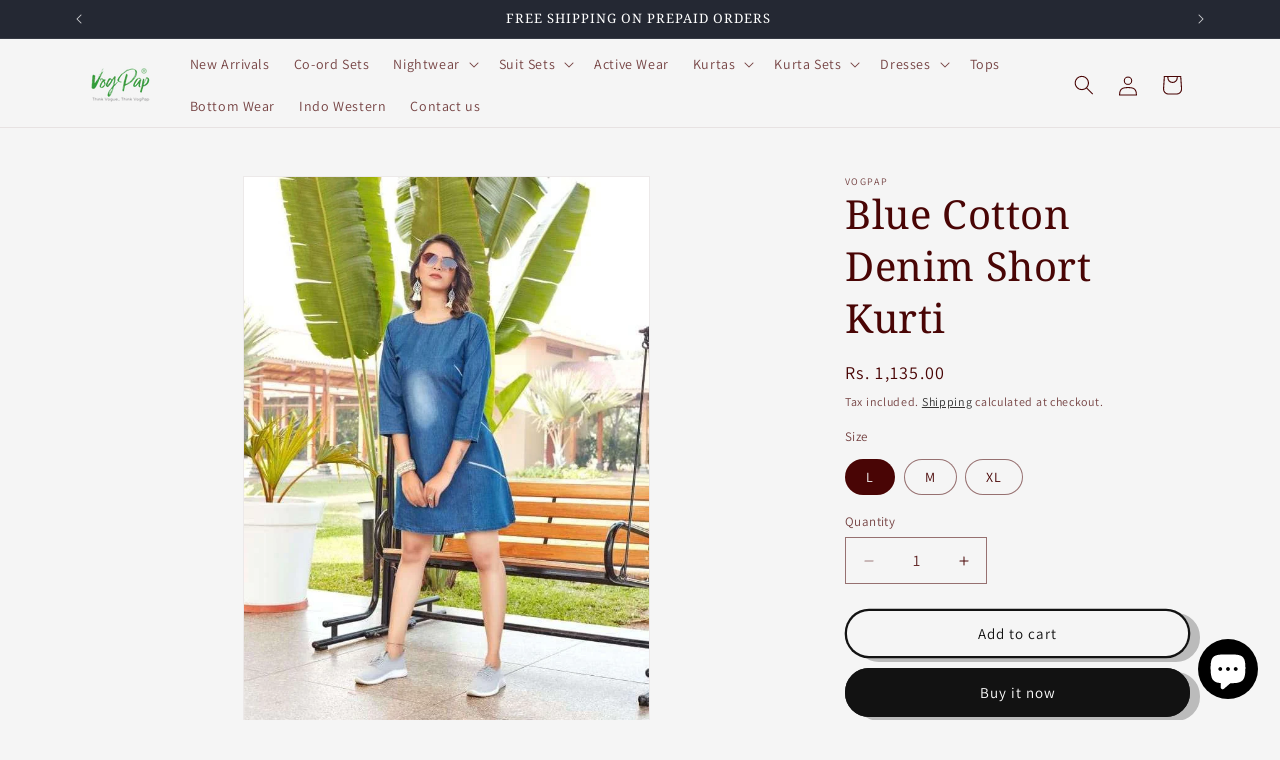

--- FILE ---
content_type: text/javascript; charset=utf-8
request_url: https://www.vogpap.com/products/blue-cotton-denim-short-kurti.js
body_size: 327
content:
{"id":8830170136880,"title":"Blue Cotton Denim Short Kurti","handle":"blue-cotton-denim-short-kurti","description":"\u003cp\u003eCotton Denim A-Line Short Kurti with Discharge Print and 3\/4th Sleeves. Length 32\"\u003cbr\u003e\n\\nComfortable and Trendy, This Denim Kurti from Blue is Hard to Miss Out on. This Kurti for Women has Washing Effect which Further Elevates its Visual Charm and Convenience.\u003c\/p\u003e","published_at":"2023-11-13T23:05:46+05:30","created_at":"2023-11-13T23:05:47+05:30","vendor":"VogPap","type":"Short Kurtis\/Tunics","tags":[],"price":113500,"price_min":113500,"price_max":113500,"available":true,"price_varies":false,"compare_at_price":null,"compare_at_price_min":0,"compare_at_price_max":0,"compare_at_price_varies":false,"variants":[{"id":47114503913776,"title":"L","option1":"L","option2":null,"option3":null,"sku":"Blue 03 L","requires_shipping":true,"taxable":false,"featured_image":null,"available":true,"name":"Blue Cotton Denim Short Kurti - L","public_title":"L","options":["L"],"price":113500,"weight":500,"compare_at_price":null,"inventory_management":"shopify","barcode":null,"requires_selling_plan":false,"selling_plan_allocations":[]},{"id":47114503946544,"title":"M","option1":"M","option2":null,"option3":null,"sku":"Blue 03 M","requires_shipping":true,"taxable":false,"featured_image":null,"available":true,"name":"Blue Cotton Denim Short Kurti - M","public_title":"M","options":["M"],"price":113500,"weight":500,"compare_at_price":null,"inventory_management":"shopify","barcode":null,"requires_selling_plan":false,"selling_plan_allocations":[]},{"id":47114504012080,"title":"XL","option1":"XL","option2":null,"option3":null,"sku":"Blue 03 Xl","requires_shipping":true,"taxable":false,"featured_image":null,"available":true,"name":"Blue Cotton Denim Short Kurti - XL","public_title":"XL","options":["XL"],"price":113500,"weight":500,"compare_at_price":null,"inventory_management":"shopify","barcode":null,"requires_selling_plan":false,"selling_plan_allocations":[]}],"images":["\/\/cdn.shopify.com\/s\/files\/1\/0787\/5169\/5152\/products\/blue_03.jpg?v=1757066792"],"featured_image":"\/\/cdn.shopify.com\/s\/files\/1\/0787\/5169\/5152\/products\/blue_03.jpg?v=1757066792","options":[{"name":"Size","position":1,"values":["L","M","XL"]}],"url":"\/products\/blue-cotton-denim-short-kurti","media":[{"alt":null,"id":35727374352688,"position":1,"preview_image":{"aspect_ratio":0.739,"height":885,"width":654,"src":"https:\/\/cdn.shopify.com\/s\/files\/1\/0787\/5169\/5152\/products\/blue_03.jpg?v=1757066792"},"aspect_ratio":0.739,"height":885,"media_type":"image","src":"https:\/\/cdn.shopify.com\/s\/files\/1\/0787\/5169\/5152\/products\/blue_03.jpg?v=1757066792","width":654}],"requires_selling_plan":false,"selling_plan_groups":[]}